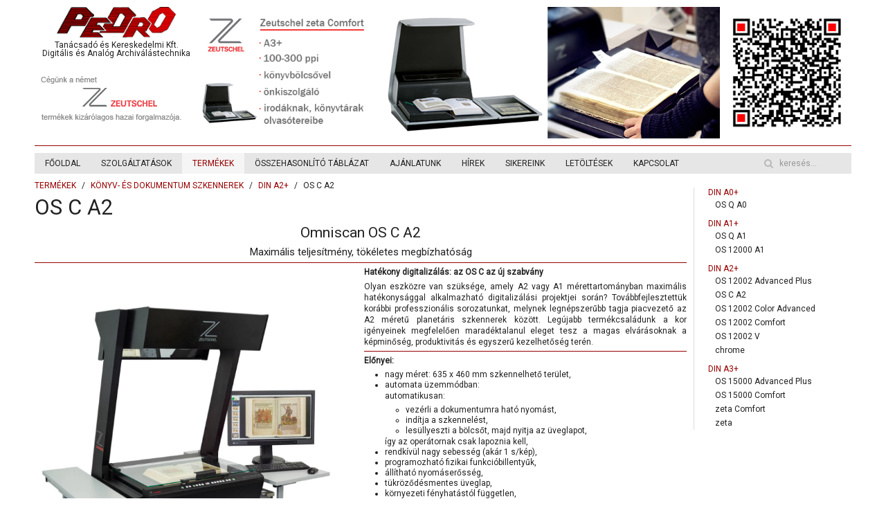

--- FILE ---
content_type: text/html; charset=utf-8
request_url: https://konyvszkennerek.hu/termekek/konyvszkennerek/din-a2/136-os-c-a2
body_size: 7014
content:
<!DOCTYPE HTML>
<html lang="hu-hu" dir="ltr"  data-config='{"twitter":0,"plusone":0,"facebook":0,"style":"default"}'>

<head>
<meta charset="utf-8">
<meta http-equiv="X-UA-Compatible" content="IE=edge">
<meta name="viewport" content="width=device-width, initial-scale=1">
	<base href="https://konyvszkennerek.hu/termekek/konyvszkennerek/din-a2/136-os-c-a2" />
	<meta name="keywords" content="ARCHIVÁLÁS, könyv digitalizálás, könyvszkennelés, dokumentum szkennelés, digitalizálás, dokumentum szkenner, dokumentum digitalizálás, microfilm, állományvédelem, mikrofilmszkenner, mikrofilm kamera, mikrofilmezés, könyv digitalizáció, Zeutschel" />
	<meta name="description" content="ARCHIVÁLÁS, könyv digitalizálás, könyvszkennelés, dokumentum szkennelés, digitalizálás, dokumentum szkenner, dokumentum digitalizálás, microfilm, állományvédelem, mikrofilmszkenner, mikrofilm kamera, mikrofilmezés, könyv digitalizáció, Zeutschel" />
	<meta name="generator" content="Joomla! - Open Source Content Management" />
	<title>OS C A2 - PEDRO Kft.</title>
	<link href="/templates/yoo_master2/favicon.ico" rel="shortcut icon" type="image/vnd.microsoft.icon" />
	<link href="/media/template/gzip.php?style-f5c06cee.css" rel="stylesheet" type="text/css" />
	<script src="/media/template/gzip.php?jquery.min-68f158ba.js" type="text/javascript"></script>
	<script src="/media/template/gzip.php?jquery-noconflict-958c3824.js" type="text/javascript"></script>
	<script src="/media/template/gzip.php?jquery-migrate.min-72d0c762.js" type="text/javascript"></script>
	<script src="/media/template/gzip.php?bootstrap.min-50210407.js" type="text/javascript"></script>
	<script src="/media/widgetkit/uikit2-4c9a5630.js" type="text/javascript"></script>
	<script src="/media/widgetkit/wk-scripts-a0ef1a1c.js" type="text/javascript"></script>
	<script type="text/javascript">
GOOGLE_MAPS_API_KEY = "AIzaSyDv-htaRiprb8bL-h4q0zAKLBGD9QCcJnc";
	</script>

<link rel="apple-touch-icon-precomposed" href="/templates/yoo_master2/apple_touch_icon.png">
<link rel="stylesheet" href="/media/template/gzip.php?bootstrap-86d11622.css">
<link rel="stylesheet" href="/media/template/gzip.php?theme-9b123601.css">
<script src="/media/template/gzip.php?theme-a5dee772.js"></script>

<script>
  (function(i,s,o,g,r,a,m){i['GoogleAnalyticsObject']=r;i[r]=i[r]||function(){
  (i[r].q=i[r].q||[]).push(arguments)},i[r].l=1*new Date();a=s.createElement(o),
  m=s.getElementsByTagName(o)[0];a.async=1;a.src=g;m.parentNode.insertBefore(a,m)
  })(window,document,'script','https://www.google-analytics.com/analytics.js','ga');

  ga('create', 'UA-91162249-1', 'auto');
  ga('send', 'pageview');

</script>
  
  </head>

<body class="tm-sidebar-a-right tm-sidebars-1 tm-isblog">

	<div class="uk-container uk-container-center">

		
				<div class="tm-headerbar uk-clearfix uk-hidden-small">

		        <div class="tm-logo">
  			  <a href="https://konyvszkennerek.hu">
	<p style="text-align: center;"><img src="/images/pedro-logo.png" alt="" height="47" width="172" /></p>
<p style="text-align: center; color: #212121; line-height: 12px;">Tanácsadó és Kereskedelmi Kft.<br />Digitális és Analóg Archiválástechnika</p></a>
          			       <div class="uk-text-center">
	<p>&nbsp;</p>
<p><img src="/images/01/zeutschel_kizarolagos_5.png" alt="zeutschel kizarolagos 5" /><br />&nbsp;</p></div>
			           </div>
		      
      

			<div class="uk-panel sajat">
	<div class="uk-grid uk-grid-small">
<div class="uk-width-medium-4-5 uk-width-large-4-5">
<div data-uk-slideshow="{duration: 1000,autoplay: true ,autoplayInterval: 5000,pauseOnHover: false}">

    <div class="uk-position-relative">

        <ul class="uk-slideshow">
        
            <li style="min-height: 190px;">

                
                    <img src="/images/slideshow/slideshow_04_zeta.jpg" alt="Slideshow 04 Zeta">
                    
                    
                                        <a href="http://mikrofilm.hu/termekek/konyvszkennerek/50-din-a3/3-zeta-comfort" class="uk-position-cover"  target="_blank"></a>
                    
                
            </li>

        
            <li style="min-height: 190px;">

                
                    <img src="/images/slideshow/slideshow_03_15k.jpg" alt="Slideshow 03 15k">
                    
                    
                                        <a href="http://mikrofilm.hu/termekek/konyvszkennerek/50-din-a3/25-os-15000-advanced-plus" class="uk-position-cover"  target="_blank"></a>
                    
                
            </li>

        
            <li style="min-height: 190px;">

                
                    <img src="/images/slideshow/slideshow_01_14k.jpg" alt="Slideshow 01 14k">
                    
                    
                                        <a href="http://mikrofilm.hu/termekek/konyvszkennerek/32-din-a0/18-os-14000-a0" class="uk-position-cover"  target="_blank"></a>
                    
                
            </li>

        
            <li style="min-height: 190px;">

                
                    <img src="/images/slideshow/slideshow_05_kit.jpg" alt="Slideshow 05 Kit">
                    
                    
                                        <a href="http://mikrofilm.hu/termekek/konyvbolcsok-es-szkennertarto-asztalok/felhelyezheto-konyvtartok" class="uk-position-cover"  target="_blank"></a>
                    
                
            </li>

        
            <li style="min-height: 190px;">

                
                    <img src="/images/slideshow/slideshow_02_12k2.jpg" alt="Slideshow 02 12k2">
                    
                    
                                        <a href="http://mikrofilm.hu/termekek/konyvszkennerek/33-din-a1-3/29-os-12002-advanced-plus" class="uk-position-cover"  target="_blank"></a>
                    
                
            </li>

        
            <li style="min-height: 190px;">

                
                    <img src="/images/slideshow/slideshow_06_delta.jpg" alt="Slideshow 06 Delta">
                    
                    
                                        <a href="http://mikrofilm.hu/termekek/mikrofilmes-berendezesek/47-delta-hd" class="uk-position-cover"  target="_blank"></a>
                    
                
            </li>

                </ul>

        
        
    </div>

    
</div>
</div>
<div class="uk-width-medium-1-5 uk-width-large-1-5">
<div data-uk-slideshow="{pauseOnHover: false}">

    <div class="uk-position-relative">

        <ul class="uk-slideshow">
        
            <li style="min-height: 190px;">

                
                    <img src="/images/qr.jpg" alt="Qr">
                    
                    
                                        <a href="http://mikrofilm.hu/asdf" class="uk-position-cover"  target="_blank"></a>
                    
                
            </li>

                </ul>

        
        
    </div>

    
</div>
</div>
</div></div>
		</div>
    <hr class="uk-grid-divider">
		
				<nav class="tm-navbar uk-navbar">

						<ul class="uk-navbar-nav uk-hidden-small"><li><a href="/">FŐOLDAL</a></li><li class="uk-parent" data-uk-dropdown="{'preventflip':'y'}" aria-haspopup="true" aria-expanded="false"><a href="#">SZOLGÁLTATÁSOK</a>
<div class="uk-dropdown uk-dropdown-navbar uk-dropdown-width-1"><div class="uk-grid uk-dropdown-grid"><div class="uk-width-1-1"><ul class="uk-nav uk-nav-navbar"><li><a href="/szolgaltatasok/bermunka">BÉRMUNKA</a></li><li><a href="/szolgaltatasok/szerviz">SZERVÍZ</a></li><li><a href="/szolgaltatasok/szaktanacsadas">SZAKTANÁCSADÁS</a></li></ul></div></div></div></li><li class="uk-parent uk-active" data-uk-dropdown="{'preventflip':'y'}" aria-haspopup="true" aria-expanded="false"><a href="/termekek">TERMÉKEK</a><div class="uk-dropdown uk-dropdown-navbar uk-dropdown-width-1"><div class="uk-grid uk-dropdown-grid"><div class="uk-width-1-1"><ul class="uk-nav uk-nav-navbar"><li><a href="/termekek/scanstudio">SCANSTUDIO</a></li><li class="uk-parent uk-active"><a href="/termekek/konyvszkennerek">KÖNYV- ÉS DOKUMENTUM SZKENNEREK</a><ul class="uk-nav-sub"><li><a href="/termekek/konyvszkennerek/din-a0">DIN A0+</a></li><li><a href="/termekek/konyvszkennerek/din-a1">DIN A1+</a></li><li class="uk-active"><a href="/termekek/konyvszkennerek/din-a2">DIN A2+</a></li><li><a href="/termekek/konyvszkennerek/din-a3">DIN A3+</a></li></ul></li><li><a href="/termekek/sikagyas-szkennerek">SÍKÁGYAS SZKENNEREK</a></li><li class="uk-parent"><a href="/termekek/konyvbolcsok-es-szkennertarto-asztalok">KÖNYVBÖLCSŐK, DOKUMENTUMASZTALOK</a><ul class="uk-nav-sub"><li><a href="/termekek/konyvbolcsok-es-szkennertarto-asztalok/konyvbolcsok">könyvbölcsők</a></li><li><a href="/termekek/konyvbolcsok-es-szkennertarto-asztalok/felvetelezo-szkenneloasztalok">felvételező asztalok</a></li><li><a href="/termekek/konyvbolcsok-es-szkennertarto-asztalok/szkennertarto-asztalok">asztalok</a></li><li><a href="/termekek/konyvbolcsok-es-szkennertarto-asztalok/felhelyezheto-konyvtartok">könyvtámaszok</a></li></ul></li><li class="uk-parent"><a href="/termekek/mikrofilmes-berendezesek">MIKROFILMES BERENDEZÉSEK</a><ul class="uk-nav-sub"><li><a href="/termekek/mikrofilmes-berendezesek/mikrofilm-kamerak">mikrofilm kamerák</a></li><li><a href="/termekek/mikrofilmes-berendezesek/archiv-filmirok">archív filmírók</a></li><li><a href="/termekek/mikrofilmes-berendezesek/nagy-teljesitmenyu-mikrofilmszkenner-m-3m-kazettas-mikrofilmhez">nagy teljesítményű mikrofilmszkenner M/3M kazettás mikrofilmhez</a></li><li><a href="/termekek/mikrofilmes-berendezesek/nagy-teljesitmenyu-mikrofilmszkenner-microfiche-es-jackets-formatumokhoz">nagy teljesítményű mikrofilmszkenner microfiche és jackets formátumokhoz</a></li><li><a href="/termekek/mikrofilmes-berendezesek/nagy-teljesitmenyu-mikrofilmszkenner-mikrofilmkartyahoz">nagy teljesítményű mikrofilmszkenner mikrofilmkártyához</a></li><li><a href="/termekek/mikrofilmes-berendezesek/nagy-teljesitmenyu-mikrofilmszkennerek-16-35-mm-es-tekercsfilmhez">nagy teljesítményű mikrofilmszkennerek 16/35 mm-es tekercsfilmhez</a></li><li><a href="/termekek/mikrofilmes-berendezesek/univerzalis-mikrofilmszkennerek">univerzális mikrofilmszkennerek</a></li></ul></li><li><a href="/termekek/megvasarolhato-szoftverek">MEGVÁSÁROLHATÓ SZOFTVEREK</a></li></ul></div></div></div></li><li><a href="http://mikrofilm.hu/html/eszkozok/" target="_blank">ÖSSZEHASONLÍTÓ TÁBLÁZAT</a></li><li class="uk-parent" data-uk-dropdown="{'preventflip':'y'}" aria-haspopup="true" aria-expanded="false"><a href="/ajanlatunk">AJÁNLATUNK</a><div class="uk-dropdown uk-dropdown-navbar uk-dropdown-width-1"><div class="uk-grid uk-dropdown-grid"><div class="uk-width-1-1"><ul class="uk-nav uk-nav-navbar"><li><a href="/ajanlatunk/konyvtarak">KÖNYVTÁRAK RÉSZÉRE</a></li><li><a href="/ajanlatunk/leveltarak">LEVÉLTÁRAK RÉSZÉRE</a></li><li><a href="/ajanlatunk/muzeumok">MÚZEUMOK RÉSZÉRE</a></li><li><a href="/ajanlatunk/irodak">IRODÁK RÉSZÉRE</a></li><li><a href="/ajanlatunk/vallalatok">VÁLLALATOK RÉSZÉRE</a></li></ul></div></div></div></li><li><a href="/home">HÍREK</a></li><li><a href="/sikereink">SIKEREINK</a></li><li class="uk-parent" data-uk-dropdown="{'preventflip':'y'}" aria-haspopup="true" aria-expanded="false"><a href="/letoltesek">LETÖLTÉSEK</a><div class="uk-dropdown uk-dropdown-navbar uk-dropdown-width-1"><div class="uk-grid uk-dropdown-grid"><div class="uk-width-1-1"><ul class="uk-nav uk-nav-navbar"><li><a href="/letoltesek/prospektusok">PROSPEKTUSOK</a></li><li><a href="/letoltesek/szakmai-anyagok">SZAKMAI ANYAGOK</a></li></ul></div></div></div></li><li><a href="/asdf">KAPCSOLAT</a></li></ul>			
						<a href="#offcanvas" class="uk-navbar-toggle uk-visible-small" data-uk-offcanvas></a>
			
						<div class="uk-navbar-flip">
				<div class="uk-navbar-content uk-hidden-small">
<form id="search-89-697438a5f1c16" class="uk-search" action="/component/finder/search" method="get">
	<input class="uk-search-field" type="text" name="q" placeholder="keresés..." autocomplete="off">
	<input type="hidden" name="Itemid" value="215" /></form>
</div>
			</div>
			
						<div class="uk-navbar-content uk-navbar-center uk-visible-small"><a class="tm-logo-small" href="https://konyvszkennerek.hu">
	<img src="/images/pedro-logo.png" alt="" width="145" height="39" style="display: block; margin-left: auto; margin-right: auto;" /></a></div>
			
		</nav>
		
		
		
				<div id="tm-middle" class="tm-middle uk-grid" data-uk-grid-match data-uk-grid-margin>

						<div class="tm-main uk-width-medium-4-5">

				
								<main id="tm-content" class="tm-content">

										<ul class="uk-breadcrumb"><li><a href="/termekek">TERMÉKEK</a></li><li><a href="/termekek/konyvszkennerek">KÖNYV- ÉS DOKUMENTUM SZKENNEREK</a></li><li><a href="/termekek/konyvszkennerek/din-a2">DIN A2+</a></li><li class="uk-active"><span>OS C A2</span></li></ul>
					
					<div id="system-message-container">
</div>
<article class="uk-article" data-permalink="http://konyvszkennerek.hu/termekek/konyvszkennerek/din-a2/136-os-c-2">

	
		<h1 class="uk-article-title">
					OS C A2			</h1>
	
	
	
	
	
			
<!--   cikk nagy cime -->
<div class="uk-width-medium-1-1 uk-width-small-1-1">
<h3 class="uk-text-center">Omniscan OS C A2</h3>
</div>
<!--   jelmodat -->
<div class="uk-margin uk-text-center uk-text-meta">
<h4>Maximális teljesítmény, tökéletes megbízhatóság</h4>
</div>
<!--   elvalaszto vonal --><hr class="uk-grid-divider" />
<div class="uk-grid">
<div class="uk-width-medium-3-6 uk-width-small-1-1"><!--  a cikk kepe -->
<div><img src="/images/szkennerek/19-OS-C/c_a2.jpg" alt="c a2" width="663" height="758" /></div>
<!--   elvalaszto vonal --><hr class="uk-grid-divider" /><!--   elvalaszto vonal --><hr class="uk-grid-divider" /></div>
<!--  itt kezdodik a leiras -->
<div class="uk-width-medium-3-6 uk-width-small-1-1">
<div class="uk-column-medium-1-1 uk-column-small-1-1">
<p><strong>Hatékony digitalizálás: az OS C az új szabvány</strong></p>
<p style="text-align: justify;">Olyan eszközre van szüksége, amely A2 vagy A1 mérettartományban maximális hatékonysággal alkalmazható digitalizálási projektjei során? Továbbfejlesztettük korábbi professzionális sorozatunkat, melynek legnépszerűbb tagja piacvezető az A2 méretű planetáris szkennerek között. Legújabb termékcsaládunk a kor igényeinek megfelelően maradéktalanul eleget tesz a magas elvárásoknak a képminőség, produktivitás és egyszerű kezelhetőség terén.</p>
</div>
<!-- elvalaszto vonal --><hr class="uk-grid-divider" />
<p><strong>Előnyei:</strong></p>
<ul>
<li>nagy méret: 635 x 460 mm szkennelhető terület,</li>
<li>automata üzemmódban:</li>
automatikusan:
<ul>
<li>vezérli a dokumentumra ható nyomást,</li>
<li>indítja a szkennelést,</li>
<li>lesüllyeszti a bölcsőt, majd nyitja az üveglapot,</li>
</ul>
így az operátornak csak lapoznia kell,
<li>rendkívül nagy sebesség (akár 1 s/kép),</li>
<li>programozható fizikai funkcióbillentyűk,</li>
<li>állítható nyomáserősség,</li>
<li>tükröződésmentes üveglap,</li>
<li>környezeti fényhatástól független,</li>
<li>UV és IR mentes megvilágítás,</li>
<li>torzításmentes optika,</li>
<li>gyors, pontos, színhelyes képalkotás</li>
</ul>
<!-- elvalaszto vonal --><hr class="uk-grid-divider" /><!--  ITT KEZDODIK A KETHASABOS LEIRAS -->
<div class="uk-column-medium-1-2 uk-column-small-1-1">&nbsp;</div>
<!-- Műszaki adatlap lenyíló -->
<div class="uk-accordion uk-text-left " data-uk-accordion="{showfirst: false}">


    <h3 class="uk-accordion-title">Kinek ajánljuk?</h3>

    <div class="uk-accordion-content">

        
        
        
                <div class="uk-margin">Az OS C termékcsalád tagjai különösen muzeális dokumentumokkal rendelkező intézmények számára jelentenek megoldást, így különösen ajánljuk<br />

<ul>
<li>könyvtárak,</li>
<li>levéltárak,</li>
<li>múzeumok</li>
</ul>
számára</div>
        
        
        
        
    </div>


    <h3 class="uk-accordion-title">Műszaki adatok</h3>

    <div class="uk-accordion-content">

        
        
        
                <div class="uk-margin"><ul>
<li>maximális szkennelhető terület: 635 x 460 mm (A2+)</li>
<li>szkennelési módok: színes (42 bit input / 24 bit output), szürkeárnyalatos (14 bit input / 8 bit output), fekete-fehér (1 bit input / 1 bit output)</li>
<li>szkennelési sebesség: 3,8 s/kép (színes, 400 ppi, A2)</li>
<li>felbontás: 100-600 ppi</li>
<li>torzításmentes precíziós optika</li>
<li>mélységélesség: cca. 50 mm</li>
<li>maximális dokumentumvastagság: 150 mm (üveglappal), 200 mm (üveglap nélkül)</li>
<li>megvilágítás: UV, IR mentes, szinkronizált, könyvgerincre merőlegesen pásztázó fénysáv</li>
<li>működtető szoftver: OS 12 – 64 bit, több szálon futó alkalmazás</li>
<li>méretek: 916 mm x 762 mm x 1281 mm, súly: cca. 140 kg</li>
</ul></div>
        
        
        
        
    </div>


    <h3 class="uk-accordion-title">Szkennertartó asztal</h3>

    <div class="uk-accordion-content">

        
        
        
                <div class="uk-margin"><ul>
<li><a href="http://mikrofilm.hu/termekek/konyvbolcsok-es-szkennertarto-asztalok/szkennertarto-asztalok/99-os-12000-advanced-plus" target="_blank">OS 12000 Advanced Plus szkennertartó asztal</a></li>
</ul>

</div>
        
        
        
        
    </div>


    <h3 class="uk-accordion-title">Rendelhető szoftverek, tartozékok</h3>

    <div class="uk-accordion-content">

        
        
        
                <div class="uk-margin"><ul>
<li><a href="http://mikrofilm.hu/termekek/megvasarolhato-szoftverek/60-perfect-book-3-0" target="_blank">Perfect Book 3D alapú korrekciós szoftvercsomag</a></li>
<li>Imaging Kit szoftvercsomag</li>
    <li><a href="http://mikrofilm.hu/termekek/konyvbolcsok-es-szkennertarto-asztalok/felhelyezheto-konyvtartok" target="_blank">140&deg;-90&deg; könyvtámasz kit</a></li>
    <li><a href="http://mikrofilm.hu/termekek/konyvbolcsok-es-szkennertarto-asztalok/felhelyezheto-konyvtartok" target="_blank">90&deg; könyvtámasz kit</a></li>
<li>e-mail funkció</li>
<li>automatikus nyomtatás funkció</li>
<li>többszálas (multi-thread) processzorvezérlés</li>
<li>TIFF LZW kompresszió</li>
<li>vonalkód kit</li>
<li>OCR kit</li>
<li>lábkapcsolók</li>
<li>garanciakiterjesztés 24 hónapra</li>
</ul>
</div>
        
        
        
        
    </div>


    <h3 class="uk-accordion-title">Összehasonlító táblázat</h3>

    <div class="uk-accordion-content">

                <div class="uk-margin uk-text-center"><div class="uk-overlay uk-overlay-hover "><img src="/images/screenshot_30.png" class=" uk-overlay-scale" alt="Összehasonlító táblázat"><div class="uk-overlay-panel uk-overlay-background uk-overlay-icon uk-overlay-fade"></div><a class="uk-position-cover" href="http://mikrofilm.hu/html/eszkozok/" target="_blank"></a></div></div>
        
        
        
                <div class="uk-margin"><a href="http://mikrofilm.hu/html/eszkozok/" target="_blank">Segítség az ideális könyvszkenner kiválasztásához.</a></div>
        
        
        
        
    </div>


</div>
 <!-- elvalaszto vonal --><hr class="uk-grid-divider" /><!-- PDF-ek -->
<div class="uk-width-medium-1-1 uk-width-small-1-1"><a href="/images/szkennerek/19-OS-C/2022-05-overhead_scanner_OS-C_hu.pdf" target="_blank"> <!-- Külön ablakot nyisson --><em class="uk-icon-file-pdf-o"></em> Prospektus (HU)</a><br /> <a href="/images/szkennerek/19-OS-C/2022-05-overhead_scanner_OS-C.pdf" target="_blank"> <!-- Külön ablakot nyisson --><em class="uk-icon-file-pdf-o"></em> Brochure (EN)</a><br /><hr class="uk-grid-divider" /><img src="/images/din/a2.png" alt="a2" /></div>
</div>
</div>	
		<p>Cimkék: : <a href="/component/tags/tag/5-digitalizalas"> digitalizálás, </a>, <a href="/component/tags/tag/8-konyvszkenner">könyvszkenner</a>, <a href="/component/tags/tag/10-muhelymunkahoz">műhelymunkához,</a>, <a href="/component/tags/tag/12-din-a2">DIN A2,</a></p>
	
	
		<p><a href="/termekek/konyvszkennerek/din-a2/136-os-c-2?tmpl=component&amp;print=1&amp;layout=default&amp;page=" class="uk-margin-right" title="Cikk nyomtatása < OS C A2 >" onclick="window.open(this.href,'win2','status=no,toolbar=no,scrollbars=yes,titlebar=no,menubar=no,resizable=yes,width=640,height=480,directories=no,location=no'); return false;" rel="nofollow"><span class="icon-print"></span>Nyomtatás</a><a href="/component/mailto/?tmpl=component&amp;template=yoo_master2&amp;link=60ebddbca15afc3f704d781d89e4949a07b40a71" class="uk-margin-right" title="Hivatkozás elküldése e-mailben egy ismerősnek" onclick="window.open(this.href,'win2','width=400,height=350,menubar=yes,resizable=yes'); return false;" rel="nofollow"><span class="icon-envelope"></span>E-mail</a></p>
	
	
	
	
</article>

				</main>
				
								<section id="tm-main-bottom" class="tm-main-bottom uk-grid" data-uk-grid-match="{target:'> div > .uk-panel'}" data-uk-grid-margin>
<div class="uk-width-1-1"><div class="uk-panel uk-panel-box"><h3 class="uk-panel-title">címkefelhő</h3><div class="tagspopular">
	<ul>
		<li>
		<a href="/component/tags/tag/3-zeutschel">
			Zeutschel, </a>
			</li>
		<li>
		<a href="/component/tags/tag/19-oszk">
			OSZK</a>
			</li>
		<li>
		<a href="/component/tags/tag/14-onkiszolgalo">
			önkiszolgáló,</a>
			</li>
		<li>
		<a href="/component/tags/tag/10-muhelymunkahoz">
			műhelymunkához,</a>
			</li>
		<li>
		<a href="/component/tags/tag/15-mikrofilmszkenner">
			mikrofilmszkenner,</a>
			</li>
		<li>
		<a href="/component/tags/tag/8-konyvszkenner">
			könyvszkenner</a>
			</li>
		<li>
		<a href="/component/tags/tag/18-konferencia">
			konferencia</a>
			</li>
		<li>
		<a href="/component/tags/tag/17-eloadas">
			előadás</a>
			</li>
		<li>
		<a href="/component/tags/tag/13-din-a3">
			DIN A3,</a>
			</li>
		<li>
		<a href="/component/tags/tag/12-din-a2">
			DIN A2,</a>
			</li>
		<li>
		<a href="/component/tags/tag/11-din-a1">
			DIN A1,</a>
			</li>
		<li>
		<a href="/component/tags/tag/9-din-a0">
			DIN A0,</a>
			</li>
		<li>
		<a href="/component/tags/tag/16-bermunka">
			bérmunka,</a>
			</li>
		<li>
		<a href="/component/tags/tag/5-digitalizalas">
			 digitalizálás, </a>
			</li>
		</ul>
</div>
</div></div>
</section>
				
			</div>
			
                                                            <aside class="tm-sidebar-a uk-width-medium-1-5"><div class="uk-panel uk-hidden-small"><ul class="category-module">
					<li>
			<div class="mod-articles-category-group">DIN A0+</div>
			<ul>
									<li>
													<a class="mod-articles-category-title " href="/termekek/konyvszkennerek/din-a0/135-os-q-a0">
								OS Q A0							</a>
						
						
						
						
						
						
											</li>
							</ul>
		</li>
				<li>
			<div class="mod-articles-category-group">DIN A1+</div>
			<ul>
									<li>
													<a class="mod-articles-category-title " href="/termekek/konyvszkennerek/din-a1/134-os-q-a1">
								OS Q A1							</a>
						
						
						
						
						
						
											</li>
									<li>
													<a class="mod-articles-category-title " href="/termekek/konyvszkennerek/din-a1/21-os-12000-a1">
								OS 12000 A1							</a>
						
						
						
						
						
						
											</li>
							</ul>
		</li>
				<li>
			<div class="mod-articles-category-group">DIN A2+</div>
			<ul>
									<li>
													<a class="mod-articles-category-title " href="/termekek/konyvszkennerek/din-a2/29-os-12002-advanced-plus">
								OS 12002 Advanced Plus							</a>
						
						
						
						
						
						
											</li>
									<li>
													<a class="mod-articles-category-title active" href="/termekek/konyvszkennerek/din-a2/136-os-c-2">
								OS C A2							</a>
						
						
						
						
						
						
											</li>
									<li>
													<a class="mod-articles-category-title " href="/termekek/konyvszkennerek/din-a2/28-os-12002-color-advanced">
								OS 12002 Color Advanced							</a>
						
						
						
						
						
						
											</li>
									<li>
													<a class="mod-articles-category-title " href="/termekek/konyvszkennerek/din-a2/27-os-12002-comfort">
								OS 12002 Comfort							</a>
						
						
						
						
						
						
											</li>
									<li>
													<a class="mod-articles-category-title " href="/termekek/konyvszkennerek/din-a2/30-os-12002-v">
								OS 12002 V							</a>
						
						
						
						
						
						
											</li>
									<li>
													<a class="mod-articles-category-title " href="/termekek/konyvszkennerek/din-a2/31-chrome">
								chrome							</a>
						
						
						
						
						
						
											</li>
							</ul>
		</li>
				<li>
			<div class="mod-articles-category-group">DIN A3+</div>
			<ul>
									<li>
													<a class="mod-articles-category-title " href="/termekek/konyvszkennerek/din-a3/25-os-15000-advanced-plus">
								OS 15000 Advanced Plus							</a>
						
						
						
						
						
						
											</li>
									<li>
													<a class="mod-articles-category-title " href="/termekek/konyvszkennerek/din-a3/24-os-15000-comfort">
								OS 15000 Comfort							</a>
						
						
						
						
						
						
											</li>
									<li>
													<a class="mod-articles-category-title " href="/termekek/konyvszkennerek/din-a3/3-zeta-comfort">
								zeta Comfort							</a>
						
						
						
						
						
						
											</li>
									<li>
													<a class="mod-articles-category-title " href="/termekek/konyvszkennerek/din-a3/9-zeta">
								zeta							</a>
						
						
						
						
						
						
											</li>
							</ul>
		</li>
			</ul>
</div></aside>
                        
		</div>
		
		
		
				<footer id="tm-footer" class="tm-footer">

						<a class="tm-totop-scroller" data-uk-smooth-scroll href="#"></a>
			
			<div class="uk-panel">
	<p>Copyright © 2022 PEDRO Kft.&nbsp;<a href="https://www.facebook.com/konyvszkennerek/" target="_blank"><img src="/images/social_footer/fb.png" alt="fb" /></a>&nbsp;<a href="https://www.youtube.com/channel/UC_iKUCzwgzPaHdRaoGrogLw" target="_blank"><img src="/images/social_footer/yt.png" alt="yt" /></a>&nbsp;<a href="mailto:pedro.kft@mikrofilm.hu?cc=i.farkas@mikrofilm.hu"><img src="/images/social_footer/nm.png" alt="nm" /></a> Minden jog fenntartva.</p></div>
		</footer>
		
	</div>

	<script>
  (function(i,s,o,g,r,a,m){i['GoogleAnalyticsObject']=r;i[r]=i[r]||function(){
  (i[r].q=i[r].q||[]).push(arguments)},i[r].l=1*new Date();a=s.createElement(o),
  m=s.getElementsByTagName(o)[0];a.async=1;a.src=g;m.parentNode.insertBefore(a,m)
  })(window,document,'script','https://www.google-analytics.com/analytics.js','ga');

  ga('create', 'UA-91024316-1', 'auto');
  ga('send', 'pageview');

</script>
		<div id="offcanvas" class="uk-offcanvas">
		<div class="uk-offcanvas-bar"><div class="uk-panel">
<form id="search-105-697438a605ad0" class="uk-search" action="/component/finder/search" method="get">
	<input class="uk-search-field" type="text" name="q" placeholder="keresés..." autocomplete="off">
	<input type="hidden" name="Itemid" value="215" /></form>
</div>
<ul class="uk-nav uk-nav-offcanvas"><li><a href="/">FŐOLDAL</a></li><li class="uk-parent uk-nav-header">SZOLGÁLTATÁSOK
<ul class="uk-nav-sub"><li><a href="/szolgaltatasok/bermunka">BÉRMUNKA</a></li><li><a href="/szolgaltatasok/szerviz">SZERVÍZ</a></li><li><a href="/szolgaltatasok/szaktanacsadas">SZAKTANÁCSADÁS</a></li></ul></li><li class="uk-parent uk-active"><a href="/termekek">TERMÉKEK</a><ul class="uk-nav-sub"><li><a href="/termekek/scanstudio">SCANSTUDIO</a></li><li class="uk-parent uk-active"><a href="/termekek/konyvszkennerek">KÖNYV- ÉS DOKUMENTUM SZKENNEREK</a><ul><li><a href="/termekek/konyvszkennerek/din-a0">DIN A0+</a></li><li><a href="/termekek/konyvszkennerek/din-a1">DIN A1+</a></li><li class="uk-active"><a href="/termekek/konyvszkennerek/din-a2">DIN A2+</a></li><li><a href="/termekek/konyvszkennerek/din-a3">DIN A3+</a></li></ul></li><li><a href="/termekek/sikagyas-szkennerek">SÍKÁGYAS SZKENNEREK</a></li><li class="uk-parent"><a href="/termekek/konyvbolcsok-es-szkennertarto-asztalok">KÖNYVBÖLCSŐK, DOKUMENTUMASZTALOK</a><ul><li><a href="/termekek/konyvbolcsok-es-szkennertarto-asztalok/konyvbolcsok">könyvbölcsők</a></li><li><a href="/termekek/konyvbolcsok-es-szkennertarto-asztalok/felvetelezo-szkenneloasztalok">felvételező asztalok</a></li><li><a href="/termekek/konyvbolcsok-es-szkennertarto-asztalok/szkennertarto-asztalok">asztalok</a></li><li><a href="/termekek/konyvbolcsok-es-szkennertarto-asztalok/felhelyezheto-konyvtartok">könyvtámaszok</a></li></ul></li><li class="uk-parent"><a href="/termekek/mikrofilmes-berendezesek">MIKROFILMES BERENDEZÉSEK</a><ul><li><a href="/termekek/mikrofilmes-berendezesek/mikrofilm-kamerak">mikrofilm kamerák</a></li><li><a href="/termekek/mikrofilmes-berendezesek/archiv-filmirok">archív filmírók</a></li><li><a href="/termekek/mikrofilmes-berendezesek/nagy-teljesitmenyu-mikrofilmszkenner-m-3m-kazettas-mikrofilmhez">nagy teljesítményű mikrofilmszkenner M/3M kazettás mikrofilmhez</a></li><li><a href="/termekek/mikrofilmes-berendezesek/nagy-teljesitmenyu-mikrofilmszkenner-microfiche-es-jackets-formatumokhoz">nagy teljesítményű mikrofilmszkenner microfiche és jackets formátumokhoz</a></li><li><a href="/termekek/mikrofilmes-berendezesek/nagy-teljesitmenyu-mikrofilmszkenner-mikrofilmkartyahoz">nagy teljesítményű mikrofilmszkenner mikrofilmkártyához</a></li><li><a href="/termekek/mikrofilmes-berendezesek/nagy-teljesitmenyu-mikrofilmszkennerek-16-35-mm-es-tekercsfilmhez">nagy teljesítményű mikrofilmszkennerek 16/35 mm-es tekercsfilmhez</a></li><li><a href="/termekek/mikrofilmes-berendezesek/univerzalis-mikrofilmszkennerek">univerzális mikrofilmszkennerek</a></li></ul></li><li><a href="/termekek/megvasarolhato-szoftverek">MEGVÁSÁROLHATÓ SZOFTVEREK</a></li></ul></li><li><a href="http://mikrofilm.hu/html/eszkozok/" target="_blank">ÖSSZEHASONLÍTÓ TÁBLÁZAT</a></li><li class="uk-parent"><a href="/ajanlatunk">AJÁNLATUNK</a><ul class="uk-nav-sub"><li><a href="/ajanlatunk/konyvtarak">KÖNYVTÁRAK RÉSZÉRE</a></li><li><a href="/ajanlatunk/leveltarak">LEVÉLTÁRAK RÉSZÉRE</a></li><li><a href="/ajanlatunk/muzeumok">MÚZEUMOK RÉSZÉRE</a></li><li><a href="/ajanlatunk/irodak">IRODÁK RÉSZÉRE</a></li><li><a href="/ajanlatunk/vallalatok">VÁLLALATOK RÉSZÉRE</a></li></ul></li><li><a href="/home">HÍREK</a></li><li><a href="/sikereink">SIKEREINK</a></li><li class="uk-parent"><a href="/letoltesek">LETÖLTÉSEK</a><ul class="uk-nav-sub"><li><a href="/letoltesek/prospektusok">PROSPEKTUSOK</a></li><li><a href="/letoltesek/szakmai-anyagok">SZAKMAI ANYAGOK</a></li></ul></li><li><a href="/asdf">KAPCSOLAT</a></li></ul></div>
	</div>
	

  
</body>
</html>

--- FILE ---
content_type: text/css; charset=UTF-8
request_url: https://konyvszkennerek.hu/media/template/gzip.php?style-f5c06cee.css
body_size: 420
content:
.jsn-container{outline:none;text-align:center}.jsn-gallery{outline:none}#main{padding:0
!important}body.contentpane{margin:0
!important}div.jsn-missing-data-alert-box{height:80px;width:190px;margin:20px
auto;border:2px
solid #F90;background-color:#333}div.jsn-missing-data-alert-box
.header{height:50px;display:block}div.jsn-missing-data-alert-box
.footer{height:30px;display:block;background-color:#000}div.jsn-missing-data-alert-box .header span.icon-warning{float:left;margin:8px;width:32px;height:32px;background:url("/components/com_imageshow/assets/images/icon-uni-32/icon-text-alert.png") no-repeat}div.jsn-missing-data-alert-box .header
span.message{color:#FFF;display:block;padding-top:8px;text-align:center}div.jsn-missing-data-alert-box .footer span.link-to-more{display:block;padding-top:8px;text-align:center}div.jsn-missing-data-alert-box .footer span.link-to-more
a{color:#FFF;height:25px;display:block;text-decoration:none}div.jsn-missing-data-alert-box .footer span.link-to-more a:hover{text-decoration:none;background:none !important}div.jsn-missing-data-alert-box .footer:hover{cursor:pointer;background-color:#F90}div.jsn-is-back{text-align:left;padding:5px
0 5px 0}div.jsn-is-back a.jsn-is-back-link{background:#999;color:#fff;font-size:12px;padding:5px
10px}div.jsn-is-back a.jsn-is-back-link:hover{background:#888;text-decoration:none}